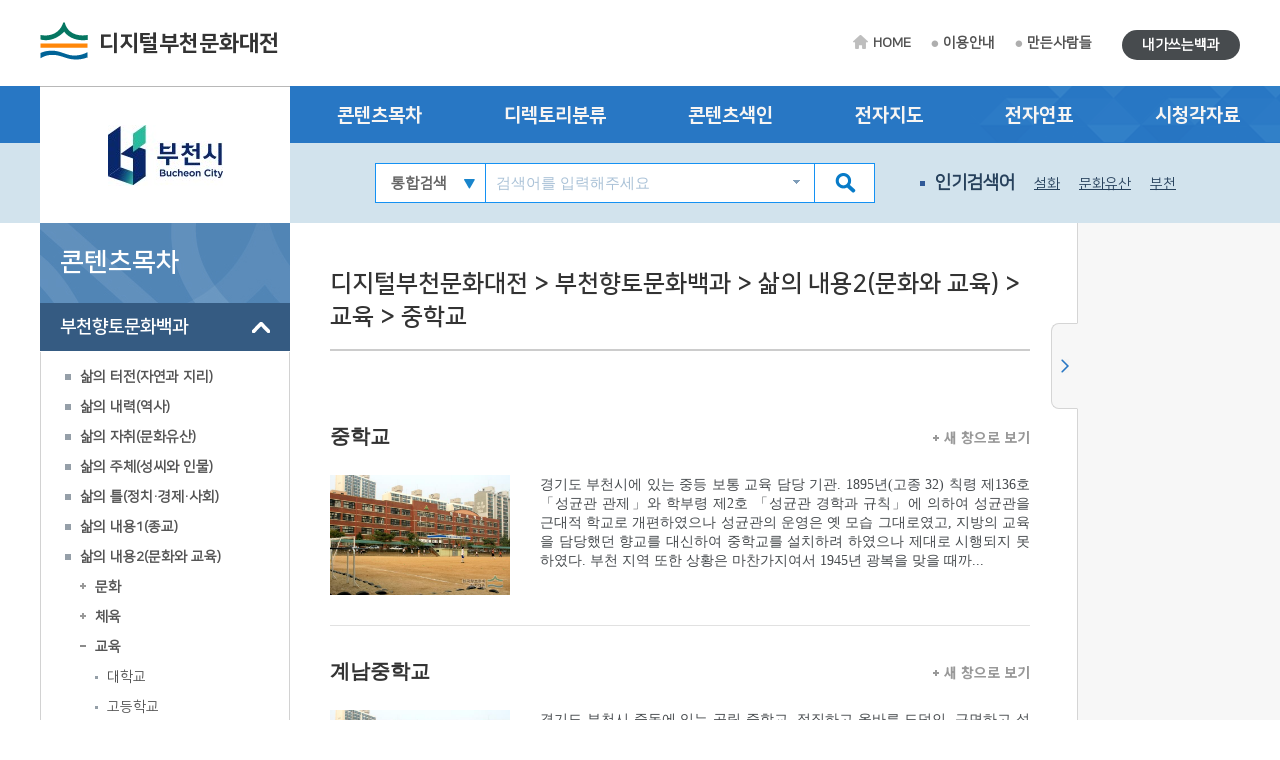

--- FILE ---
content_type: text/html; charset=utf-8
request_url: http://bucheon.grandculture.net/bucheon/toc?search=G3/3
body_size: 20496
content:






 





  

<!DOCTYPE html>

<html lang="ko">
<head>
    <meta charset="utf-8">
    <meta name="description" content="">
    <meta http-equiv="x-ua-compatible" content="ie=edge">
    <meta name="viewport" content="width=device-width, initial-scale=1">
    
    



<title>디지털부천문화대전</title>

    <link href="/favicon.ico" rel="shortcut icon" type="image/x-icon" />
    <link href="/favicon.ico" rel="icon" type="image/x-icon" />
    <link href="/touch-icon-iphone.png" rel="apple-touch-icon" />
    <link href="/touch-icon-iphone-precomposed.png" rel="apple-touch-icon-precomposed" />
    <link href="/Content/Css/base.css" rel="stylesheet"/>
<link href="/Content/Css/service-common.css" rel="stylesheet"/>
<link href="/Content/Css/fonts/font-awesome.css" rel="stylesheet"/>
<link href="/Content/Css/service.css" rel="stylesheet"/>
<link href="/Content/Script/plugin/lightslider/css/lightslider.css" rel="stylesheet"/>
<link href="/Content/Script/plugin/jstree/css/jstree.css" rel="stylesheet"/>
<link href="/Content/Script/plugin/popModal/css/popModal.css" rel="stylesheet"/>
<link href="/Content/Css/main-common.css" rel="stylesheet"/>

    <script src="/Scripts/jquery-3.2.1.js"></script>
<script src="/Scripts/jquery-ui-1.12.1.js"></script>
<script src="/Content/Script/plugin/uitotop/jquery.uitotop.js"></script>
<script src="/Content/Script/util.js"></script>
<script src="/Content/Script/common.js"></script>
<script src="/Content/Script/main-common.js"></script>
<script src="/Content/Script/plugin/ark/ark.js"></script>
<script src="/Content/Script/plugin/lightslider/lightslider-1.1.6.js"></script>
<script src="/Content/Script/plugin/jstree/jstree-3.3.5.js"></script>
<script src="/Content/Script/plugin/clipboard-1.7.1.js"></script>
<script src="/Content/Script/plugin/popModal/popModal-1.26.js"></script>
<script src="/Content/Script/plugin/uitotop/easing.js"></script>
<script src="/Content/Script/ui-service.js"></script>

    <script src="/Content/Script/plugin/basil/basil-0.4.10.js"></script>
<script src="/Content/Script/plugin/basil/basil.list-0.4.10.js"></script>
<script src="/Content/Script/session/ui-service-basil.js"></script>


    <!-- Global site tag (gtag.js) - Google Analytics -->
<script async src="https://www.googletagmanager.com/gtag/js?id=G-5WQJ17H8E7"></script>
<script>
        window.dataLayer = window.dataLayer || [];
        function gtag() { dataLayer.push(arguments); }
        gtag('js', new Date());

    gtag('config', 'G-5WQJ17H8E7');
</script>


    <script type="text/javascript">
        function timeline2(item) {
            if (!item) item = '부천:부천시청 설립';
            popupChron('bucheon', item, '');
        }

        function map(item) {
	    //alert('네이버 전자지도 Open API 서비스 종료로 인하여 교체 작업시까지 전자지도 서비스를 사용할 수 없습니다.\n\n서비스 이용에 불편을 드려 죄송합니다.');
            //return;
            if (!item) item = '부천:부천시청';
            popupGis('bucheon', item, '');
        }
    </script>
</head>
<body>
    <form id="contentsForm" name="contentsForm" action="" method="post">
        <input type="hidden" name="requestBy" value="" />
    </form>

    <!-- Skip -->
    <div class="skip">
        <a href="#container">본문 바로가기</a>
    </div>
    <!-- //Skip -->
    <div id="wrap">
        <!-- header -->
        <header id="header">
            <div id="top">
                <div class="wrap clearfix">
                    <!-- 상단 로고 -->
                    <h1 id="logo"><a href="/bucheon">디지털부천문화대전</a></h1>
                    <div class="util-wrap clearfix">
                        <ul id="sub-util" class="clearfix">
                            <li><a href="/bucheon" class="home-tit">HOME</a></li>
                            <li><a href="/bucheon/guide">이용안내</a></li>
                            <li><a href="/bucheon/maker">만든사람들</a></li>
                            
                        </ul>
                        <ul id="radius-util" class="special-link">

                            <li><a href="/bucheon/board/usercontents" class="radius-tit type2">내가쓰는백과</a></li>
                        </ul>
                    </div>
                </div>
            </div>
            <nav id="nav">
                <div class="nav-logo">
                    <div class="left-menu-tit" style="background: url(/Local/bucheon/Images/logo.jpg) no-repeat 50% 50% #fff;"></div>
                </div>
                <div class="nav-link">
                    <div class="wrap clearfix">
                        <ul class="link-list clearfix">
                            <li><a href="/bucheon/toc?search=TT002">콘텐츠목차</a></li>
                            <li><a href="/bucheon/dir">디렉토리분류</a></li>
                            <li><a href="/bucheon/index">콘텐츠색인</a></li>
                            <li><a href="#map" onclick="map(); return false;">전자지도</a></li>
                            <li><a href="#timeline" onclick="timeline2(); return false;">전자연표</a></li>
                            <li><a href="/bucheon/multimedia">시청각자료</a></li>
                        </ul>
                    </div>
                </div>
                <div class="nav-copy">
                    <div class="wrap clearfix">
                        <h1 id="logo"><a href="/bucheon">디지털부천문화대전</a></h1>
                        <!-- 검색창 -->
                        <div class="search-area clearfix">
                            <form id="searchForm" name="searchForm" action="/bucheon/search" method="post">
                                <input type="hidden" name="localCode" id="localCode" value="GC016" />
                                <input type="hidden" name="local" id="localName" value="bucheon" />
                                <input type="hidden" name="keyword" value="" />
                                <select name="collection">
                                    <option value="">통합검색</option>
                                    <option value="text">본문</option>
                                    <option value="multimedia">시청각</option>
                                </select>
                                <input type="text" name="input_keyword" id="input_keyword" class="zh" placeholder="검색어를 입력해주세요">
                                <button type="submit" class="btn-sch"></button>
                            </form>
                            <div id="ark" class="zh"></div>
                        </div>
                        <!-- //검색창 -->
                        <!-- 인기검색어 -->
                        <ul class="keyword-area clearfix">
                            <li class="keyword-thumb">인기검색어</li>
                            


                    <li><a href="#search" onclick="mainSearchKeyword('설화'); return false;">설화</a></li>
                    <li><a href="#search" onclick="mainSearchKeyword('문화유산'); return false;">문화유산</a></li>
                    <li><a href="#search" onclick="mainSearchKeyword('부천'); return false;">부천</a></li>
                    <li><a href="#search" onclick="mainSearchKeyword('중동'); return false;">중동</a></li>
                    <li><a href="#search" onclick="mainSearchKeyword('지명'); return false;">지명</a></li>


                        </ul>
                        <!-- //인기검색어 -->
                        <!-- 검색버튼 -->
                        <div class="res-search clearfix"></div>

                        <!-- 전체메뉴 버튼 -->
                        <div class="res-menu clearfix"></div>
                    </div>
                </div>
            </nav>
        </header>
        <!-- //header -->

        <div id="container">
            <div class="wrap clearfix">

                <!-- leftmenu -->
                <div id="left-menu">
                    
                    <div id="left-title">
                        <h1>콘텐츠목차</h1>
                    </div>
                    <div id="left-tree" class="no-facet" style="visibility: hidden;">

<ul>
<li class="depth-1" id="TT002">
    <a href="/bucheon/toc?search=TT002">부천향토문화백과</a>
<ul>
<li class="depth-2" id="A">
    <a href="/bucheon/toc?search=A">삶의 터전(자연과 지리)</a>
<ul>
<li class="depth-3" id="A1">
    <a href="/bucheon/toc?search=A1">자연지리</a>
<ul>
<li class="depth-4" id="A1/2">
    <a href="/bucheon/toc?search=A1/2">지질·지형</a>
</li>
</ul>
</li>
<li class="depth-3" id="A2">
    <a href="/bucheon/toc?search=A2">인문지리</a>
<ul>
<li class="depth-4" id="A2/1">
    <a href="/bucheon/toc?search=A2/1">행정구역</a>
</li>
<li class="depth-4" id="A2/2">
    <a href="/bucheon/toc?search=A2/2">지명·마을</a>
</li>
<li class="depth-4" id="A2/3">
    <a href="/bucheon/toc?search=A2/3">교통</a>
</li>
<li class="depth-4" id="A2/4">
    <a href="/bucheon/toc?search=A2/4">관광</a>
</li>
</ul>
</li>
<li class="depth-3" id="A3">
    <a href="/bucheon/toc?search=A3">동식물</a>
<ul>
<li class="depth-4" id="A3/1">
    <a href="/bucheon/toc?search=A3/1">동물상</a>
</li>
<li class="depth-4" id="A3/2">
    <a href="/bucheon/toc?search=A3/2">식물상</a>
</li>
</ul>
</li>
</ul>
</li>
<li class="depth-2" id="B">
    <a href="/bucheon/toc?search=B">삶의 내력(역사)</a>
<ul>
<li class="depth-3" id="B1">
    <a href="/bucheon/toc?search=B1">전통시대</a>
<ul>
<li class="depth-4" id="B1/1">
    <a href="/bucheon/toc?search=B1/1">고대</a>
</li>
<li class="depth-4" id="B1/2">
    <a href="/bucheon/toc?search=B1/2">고려시대</a>
</li>
<li class="depth-4" id="B1/3">
    <a href="/bucheon/toc?search=B1/3">조선시대</a>
</li>
</ul>
</li>
<li class="depth-3" id="B2">
    <a href="/bucheon/toc?search=B2">근현대</a>
<ul>
<li class="depth-4" id="B2/1">
    <a href="/bucheon/toc?search=B2/1">근대</a>
</li>
<li class="depth-4" id="B2/2">
    <a href="/bucheon/toc?search=B2/2">현대</a>
</li>
</ul>
</li>
</ul>
</li>
<li class="depth-2" id="C">
    <a href="/bucheon/toc?search=C">삶의 자취(문화유산)</a>
<ul>
<li class="depth-3" id="C1">
    <a href="/bucheon/toc?search=C1">유형유산</a>
<ul>
<li class="depth-4" id="C1/1">
    <a href="/bucheon/toc?search=C1/1">유물</a>
</li>
<li class="depth-4" id="C1/2">
    <a href="/bucheon/toc?search=C1/2">유적</a>
</li>
</ul>
</li>
<li class="depth-3" id="C3">
    <a href="/bucheon/toc?search=C3">기록유산</a>
<ul>
<li class="depth-4" id="C3/1">
    <a href="/bucheon/toc?search=C3/1">고문서</a>
</li>
<li class="depth-4" id="C3/2">
    <a href="/bucheon/toc?search=C3/2">고서</a>
</li>
<li class="depth-4" id="C3/3">
    <a href="/bucheon/toc?search=C3/3">향토지</a>
</li>
</ul>
</li>
<li class="depth-3" id="6e489ac7-6c9d-48f8-8620-9bc3406f0383">
    <a href="/bucheon/toc?search=6e489ac7-6c9d-48f8-8620-9bc3406f0383">무형유산</a>
</li>
</ul>
</li>
<li class="depth-2" id="D">
    <a href="/bucheon/toc?search=D">삶의 주체(성씨와 인물)</a>
<ul>
<li class="depth-3" id="D1">
    <a href="/bucheon/toc?search=D1">성씨·세거지</a>
<ul>
<li class="depth-4" id="D1/1">
    <a href="/bucheon/toc?search=D1/1">성씨</a>
</li>
</ul>
</li>
<li class="depth-3" id="D2">
    <a href="/bucheon/toc?search=D2">전통시대인물</a>
<ul>
<li class="depth-4" id="D2/1">
    <a href="/bucheon/toc?search=D2/1">왕족</a>
</li>
<li class="depth-4" id="D2/2">
    <a href="/bucheon/toc?search=D2/2">문무관인</a>
</li>
<li class="depth-4" id="D2/3">
    <a href="/bucheon/toc?search=D2/3">선비·문인</a>
</li>
<li class="depth-4" id="D2/4">
    <a href="/bucheon/toc?search=D2/4">효자·열녀</a>
</li>
<li class="depth-4" id="D2/5">
    <a href="/bucheon/toc?search=D2/5">의병</a>
</li>
<li class="depth-4" id="D2/6">
    <a href="/bucheon/toc?search=D2/6">입향조</a>
</li>
<li class="depth-4" id="34945fe0-341b-48de-ae04-654daf1b8fca">
    <a href="/bucheon/toc?search=34945fe0-341b-48de-ae04-654daf1b8fca">기인·사건 주모자</a>
</li>
</ul>
</li>
<li class="depth-3" id="D3">
    <a href="/bucheon/toc?search=D3">근현대인물</a>
<ul>
<li class="depth-4" id="D3/2">
    <a href="/bucheon/toc?search=D3/2">독립운동가·의병</a>
</li>
<li class="depth-4" id="D3/3">
    <a href="/bucheon/toc?search=D3/3">학자·문학가</a>
</li>
<li class="depth-4" id="D3/4">
    <a href="/bucheon/toc?search=D3/4">종교인·언론인·예술인</a>
</li>
<li class="depth-4" id="3acdae48-3616-4f0e-85f8-c458c3f43f9e">
    <a href="/bucheon/toc?search=3acdae48-3616-4f0e-85f8-c458c3f43f9e">정치가·기업인·사회운동가</a>
</li>
<li class="depth-4" id="dfbeb18f-5c6a-4cac-95f0-b790ef4e7e64">
    <a href="/bucheon/toc?search=dfbeb18f-5c6a-4cac-95f0-b790ef4e7e64">사회주의 운동가</a>
</li>
</ul>
</li>
</ul>
</li>
<li class="depth-2" id="E">
    <a href="/bucheon/toc?search=E">삶의 틀(정치·경제·사회)</a>
<ul>
<li class="depth-3" id="E1">
    <a href="/bucheon/toc?search=E1">정치·행정</a>
<ul>
<li class="depth-4" id="E1/2">
    <a href="/bucheon/toc?search=E1/2">공공기관</a>
</li>
<li class="depth-4" id="E1/3">
    <a href="/bucheon/toc?search=E1/3">지역관리시설</a>
</li>
<li class="depth-4" id="400c58cf-61ea-48b1-950c-cd906081a95d">
    <a href="/bucheon/toc?search=400c58cf-61ea-48b1-950c-cd906081a95d">지역개발사업</a>
</li>
</ul>
</li>
<li class="depth-3" id="E2">
    <a href="/bucheon/toc?search=E2">경제·산업</a>
<ul>
<li class="depth-4" id="E2/2">
    <a href="/bucheon/toc?search=E2/2">경제단체·기업</a>
</li>
<li class="depth-4" id="E2/3">
    <a href="/bucheon/toc?search=E2/3">시장∙산업시설</a>
</li>
<li class="depth-4" id="613b4fdc-f887-4d2e-8aed-9c45517d7a35">
    <a href="/bucheon/toc?search=613b4fdc-f887-4d2e-8aed-9c45517d7a35">특산물</a>
</li>
</ul>
</li>
<li class="depth-3" id="E3">
    <a href="/bucheon/toc?search=E3">사회·복지</a>
<ul>
<li class="depth-4" id="E3/1">
    <a href="/bucheon/toc?search=E3/1">사회단체</a>
</li>
<li class="depth-4" id="E3/2">
    <a href="/bucheon/toc?search=E3/2">사회시설</a>
</li>
<li class="depth-4" id="E3/3">
    <a href="/bucheon/toc?search=E3/3">보건의료</a>
</li>
<li class="depth-4" id="E3/4">
    <a href="/bucheon/toc?search=E3/4">사회운동</a>
</li>
</ul>
</li>
<li class="depth-3" id="E4">
    <a href="/bucheon/toc?search=E4">과학기술</a>
</li>
</ul>
</li>
<li class="depth-2" id="F">
    <a href="/bucheon/toc?search=F">삶의 내용1(종교)</a>
<ul>
<li class="depth-3" id="F1">
    <a href="/bucheon/toc?search=F1">불교</a>
</li>
<li class="depth-3" id="F2">
    <a href="/bucheon/toc?search=F2">유교</a>
</li>
<li class="depth-3" id="F3">
    <a href="/bucheon/toc?search=F3">기독교</a>
<ul>
<li class="depth-4" id="F3/1">
    <a href="/bucheon/toc?search=F3/1">천주교</a>
</li>
<li class="depth-4" id="F3/2">
    <a href="/bucheon/toc?search=F3/2">개신교</a>
</li>
</ul>
</li>
<li class="depth-3" id="F4">
    <a href="/bucheon/toc?search=F4">신종교</a>
</li>
</ul>
</li>
<li class="depth-2" id="G">
    <a href="/bucheon/toc?search=G">삶의 내용2(문화와 교육)</a>
<ul>
<li class="depth-3" id="G1">
    <a href="/bucheon/toc?search=G1">문화</a>
<ul>
<li class="depth-4" id="G1/1">
    <a href="/bucheon/toc?search=G1/1">문화예술단체</a>
</li>
<li class="depth-4" id="G1/2">
    <a href="/bucheon/toc?search=G1/2">문화시설·기념물</a>
</li>
<li class="depth-4" id="G1/4">
    <a href="/bucheon/toc?search=G1/4">지역축제·행사</a>
</li>
<li class="depth-4" id="e175e3c6-bd9a-4699-a8eb-6b974e93394b">
    <a href="/bucheon/toc?search=e175e3c6-bd9a-4699-a8eb-6b974e93394b">작품·공연</a>
</li>
</ul>
</li>
<li class="depth-3" id="G2">
    <a href="/bucheon/toc?search=G2">체육</a>
<ul>
<li class="depth-4" id="G2/1">
    <a href="/bucheon/toc?search=G2/1">체육단체</a>
</li>
<li class="depth-4" id="G2/2">
    <a href="/bucheon/toc?search=G2/2">체육시설</a>
</li>
<li class="depth-4" id="026a8dbf-514e-41ec-a36c-5bc72976ba54">
    <a href="/bucheon/toc?search=026a8dbf-514e-41ec-a36c-5bc72976ba54">체육행사</a>
</li>
</ul>
</li>
<li class="depth-3" id="G3">
    <a href="/bucheon/toc?search=G3">교육</a>
<ul>
<li class="depth-4" id="G3/1">
    <a href="/bucheon/toc?search=G3/1">대학교</a>
</li>
<li class="depth-4" id="G3/2">
    <a href="/bucheon/toc?search=G3/2">고등학교</a>
</li>
<li class="depth-4" id="G3/3">
    <a href="/bucheon/toc?search=G3/3">중학교</a>
</li>
<li class="depth-4" id="G3/4">
    <a href="/bucheon/toc?search=G3/4">초등학교</a>
</li>
<li class="depth-4" id="G3/5">
    <a href="/bucheon/toc?search=G3/5">유아·특수·평생교육</a>
</li>
<li class="depth-4" id="G3/6">
    <a href="/bucheon/toc?search=G3/6">도서관·박물관</a>
</li>
<li class="depth-4" id="G3/7">
    <a href="/bucheon/toc?search=G3/7">지원기관·연구소</a>
</li>
</ul>
</li>
<li class="depth-3" id="G4">
    <a href="/bucheon/toc?search=G4">언론·출판</a>
<ul>
<li class="depth-4" id="G4/1">
    <a href="/bucheon/toc?search=G4/1">신문·출판물</a>
</li>
</ul>
</li>
</ul>
</li>
<li class="depth-2" id="H">
    <a href="/bucheon/toc?search=H">삶의 방식(생활과 민속)</a>
<ul>
<li class="depth-3" id="H1">
    <a href="/bucheon/toc?search=H1">생활</a>
<ul>
<li class="depth-4" id="H1/1">
    <a href="/bucheon/toc?search=H1/1">의생활</a>
</li>
<li class="depth-4" id="H1/2">
    <a href="/bucheon/toc?search=H1/2">식생활</a>
</li>
<li class="depth-4" id="H1/3">
    <a href="/bucheon/toc?search=H1/3">주생활</a>
</li>
</ul>
</li>
<li class="depth-3" id="H2">
    <a href="/bucheon/toc?search=H2">민속</a>
<ul>
<li class="depth-4" id="H2/1">
    <a href="/bucheon/toc?search=H2/1">세시풍속·평생의례</a>
</li>
<li class="depth-4" id="H2/2">
    <a href="/bucheon/toc?search=H2/2">민간신앙</a>
</li>
<li class="depth-4" id="H2/3">
    <a href="/bucheon/toc?search=H2/3">민속놀이</a>
</li>
</ul>
</li>
</ul>
</li>
<li class="depth-2" id="I">
    <a href="/bucheon/toc?search=I">삶의 이야기(언어와 문학)</a>
<ul>
<li class="depth-3" id="I1">
    <a href="/bucheon/toc?search=I1">구비전승</a>
<ul>
<li class="depth-4" id="I1/1">
    <a href="/bucheon/toc?search=I1/1">설화</a>
</li>
<li class="depth-4" id="I1/2">
    <a href="/bucheon/toc?search=I1/2">민요·무가</a>
</li>
</ul>
</li>
<li class="depth-3" id="I2">
    <a href="/bucheon/toc?search=I2">언어</a>
</li>
<li class="depth-3" id="I3">
    <a href="/bucheon/toc?search=I3">문학</a>
<ul>
<li class="depth-4" id="I3/1">
    <a href="/bucheon/toc?search=I3/1">문학단체</a>
</li>
<li class="depth-4" id="I3/2">
    <a href="/bucheon/toc?search=I3/2">문학작품</a>
</li>
<li class="depth-4" id="I3/3">
    <a href="/bucheon/toc?search=I3/3">동인지</a>
</li>
</ul>
</li>
</ul>
</li>
</ul>
</li>
<li class="depth-1" id="TT003">
    <a href="/bucheon/toc?search=TT003">부천의 특별한 이야기</a>
</li>
<li class="depth-1" id="TT004">
    <a href="/bucheon/toc?search=TT004">부천의 마을 이야기</a>
<ul>
<li class="depth-2" id="GC016A">
    <a href="/bucheon/toc?search=GC016A">심곡동(깊은구지)</a>
<ul>
<li class="depth-3" id="GC016A01">
    <a href="/bucheon/toc?search=GC016A01">상전벽해 골짜기 마을</a>
<ul>
<li class="depth-4" id="GC016A0101">
    <a href="/bucheon/toc?search=GC016A0101">깊은구지의 원천</a>
</li>
<li class="depth-4" id="GC016A0102">
    <a href="/bucheon/toc?search=GC016A0102">깊은구지의 변혁</a>
</li>
</ul>
</li>
<li class="depth-3" id="GC016A02">
    <a href="/bucheon/toc?search=GC016A02">고단한 삶의 어울림</a>
<ul>
<li class="depth-4" id="GC016A0201">
    <a href="/bucheon/toc?search=GC016A0201">부천 시민들의 다락방 깡시장</a>
</li>
<li class="depth-4" id="GC016A0202">
    <a href="/bucheon/toc?search=GC016A0202">부천 참살이 희망장터 자유시장</a>
</li>
<li class="depth-4" id="GC016A0203">
    <a href="/bucheon/toc?search=GC016A0203">부천에 깃든 살아있는 박애정신</a>
</li>
<li class="depth-4" id="GC016A0204">
    <a href="/bucheon/toc?search=GC016A0204">참된 행복경영 유한양행</a>
</li>
</ul>
</li>
<li class="depth-3" id="GC016A03">
    <a href="/bucheon/toc?search=GC016A03">부천 신시장의 개척자들</a>
<ul>
<li class="depth-4" id="GC016A0301">
    <a href="/bucheon/toc?search=GC016A0301">깊은구지 서민들의 애환</a>
</li>
<li class="depth-4" id="GC016A0302">
    <a href="/bucheon/toc?search=GC016A0302">부천 실크로드의 주역, 자유시장 상인들</a>
</li>
</ul>
</li>
</ul>
</li>
<li class="depth-2" id="GC016B">
    <a href="/bucheon/toc?search=GC016B">작동</a>
<ul>
<li class="depth-3" id="GC016B01">
    <a href="/bucheon/toc?search=GC016B01">웰컴 투 '작동'</a>
<ul>
<li class="depth-4" id="GC016B0101">
    <a href="/bucheon/toc?search=GC016B0101">은둔의 땅, 까치울</a>
</li>
<li class="depth-4" id="GC016B0102">
    <a href="/bucheon/toc?search=GC016B0102">왕실도 탐하는 생기복덕(生氣福德)한 터전</a>
</li>
</ul>
</li>
<li class="depth-3" id="GC016B02">
    <a href="/bucheon/toc?search=GC016B02">작동, 그 아름다운 공화국</a>
<ul>
<li class="depth-4" id="GC016B0201">
    <a href="/bucheon/toc?search=GC016B0201">정감 넘치는 촌락</a>
</li>
<li class="depth-4" id="GC016B0202">
    <a href="/bucheon/toc?search=GC016B0202">목가적인 산골마을</a>
</li>
<li class="depth-4" id="GC016B0203">
    <a href="/bucheon/toc?search=GC016B0203">농민의 시름을 달래는 황금들</a>
</li>
</ul>
</li>
<li class="depth-3" id="GC016B03">
    <a href="/bucheon/toc?search=GC016B03">작동 토박이의 달콤한 땀방울</a>
<ul>
<li class="depth-4" id="GC016B0301">
    <a href="/bucheon/toc?search=GC016B0301">걷고 또 나아가는 성실한 이웃들</a>
</li>
<li class="depth-4" id="GC016B0302">
    <a href="/bucheon/toc?search=GC016B0302">작동에 어린 추억과 상흔</a>
</li>
</ul>
</li>
</ul>
</li>
<li class="depth-2" id="GC016C">
    <a href="/bucheon/toc?search=GC016C">춘의동(겉저리)</a>
<ul>
<li class="depth-3" id="GC016C01">
    <a href="/bucheon/toc?search=GC016C01">길손을 부르는 양지마을</a>
<ul>
<li class="depth-4" id="GC016C0101">
    <a href="/bucheon/toc?search=GC016C0101">춘의산 봉우리 마을</a>
</li>
<li class="depth-4" id="GC016C0102">
    <a href="/bucheon/toc?search=GC016C0102">수도권을 잇는 교통 네트워크 마을</a>
</li>
</ul>
</li>
<li class="depth-3" id="GC016C02">
    <a href="/bucheon/toc?search=GC016C02">고도성장을 이룬 자연마을</a>
<ul>
<li class="depth-4" id="GC016C0201">
    <a href="/bucheon/toc?search=GC016C0201">겉저리를 차지한 공장지대</a>
</li>
<li class="depth-4" id="GC016C0202">
    <a href="/bucheon/toc?search=GC016C0202">Big 문화마을로 변신한 춘의동</a>
</li>
</ul>
</li>
<li class="depth-3" id="GC016C03">
    <a href="/bucheon/toc?search=GC016C03">새마을 운동이 끌어안은 마을</a>
<ul>
<li class="depth-4" id="GC016C0301">
    <a href="/bucheon/toc?search=GC016C0301">부천 격변기의 모범마을</a>
</li>
<li class="depth-4" id="GC016C0302">
    <a href="/bucheon/toc?search=GC016C0302">춘의동 사람들의 소박한 유산</a>
</li>
</ul>
</li>
</ul>
</li>
<li class="depth-2" id="GC016D">
    <a href="/bucheon/toc?search=GC016D">송내동(솔안말)</a>
<ul>
<li class="depth-3" id="GC016D01">
    <a href="/bucheon/toc?search=GC016D01">복사꽃 피는 학당</a>
<ul>
<li class="depth-4" id="GC016D0101">
    <a href="/bucheon/toc?search=GC016D0101">신선이 노니는 무릉도원</a>
</li>
<li class="depth-4" id="GC016D0102">
    <a href="/bucheon/toc?search=GC016D0102">부천 명문의 산실</a>
</li>
</ul>
</li>
<li class="depth-3" id="GC016D02">
    <a href="/bucheon/toc?search=GC016D02">부천의 대표 브랜드 성주복숭아</a>
<ul>
<li class="depth-4" id="GC016D0201">
    <a href="/bucheon/toc?search=GC016D0201">달콤 쌉쌀한 복숭아의 추억들</a>
</li>
<li class="depth-4" id="GC016D0202">
    <a href="/bucheon/toc?search=GC016D0202">내고장 특산물 살리고 띄워라</a>
</li>
</ul>
</li>
<li class="depth-3" id="GC016D03">
    <a href="/bucheon/toc?search=GC016D03">솔안말 마을공동체</a>
<ul>
<li class="depth-4" id="GC016D0301">
    <a href="/bucheon/toc?search=GC016D0301">공동운명을 가진 이웃사촌</a>
</li>
<li class="depth-4" id="GC016D0302">
    <a href="/bucheon/toc?search=GC016D0302">마을의 공감 놀이터</a>
</li>
<li class="depth-4" id="GC016D0303">
    <a href="/bucheon/toc?search=GC016D0303">근대사로 읽는 솔안말</a>
</li>
</ul>
</li>
</ul>
</li>
</ul>
</li>
</ul>
                    </div>

                </div>
                <!-- //leftmenu -->
                <!-- contents -->
                <div class="contents clearfix">
                    <div class="contents_area">
                        
            <div class="contents_title">
                <h2>디지털부천문화대전 &gt; 부천향토문화백과 &gt; 삶의 내용2(문화와 교육) &gt; 교육 &gt; 중학교</h2>
            </div>
                <div class="contents_cn">


                    <ul class="contents_list">

                            <li>
                                <h3>
                                    
                                    <span class="zh"><a class="contents-link" href="/bucheon/toc/GC01600602?search=G3/3" referrer="콘텐츠목차">중학교</a></span>
                                    
                                    <span class="more"><a class="contents-link" href="/bucheon/toc/GC01600602" referrer="콘텐츠목차" target="_blank"><img class="more_plus" src="/Content/Image/sub/more.gif" alt="새 창으로 보기" />새 창으로 보기</a></span>
                                </h3>

                                <div class="pic_img">
                                    <a class="contents-link" href="/bucheon/toc/GC01600602?search=G3/3" referrer="콘텐츠목차">
                                        <div class="pic_img_wrap">
                                            <img class="img_area" src="/Image?localName=bucheon&id=GC016P0667" alt="대표시청각 이미지" />
                                        </div>
                                    </a>
                                </div>
                                <p class="zh"><a class="contents-link" href="/bucheon/toc/GC01600602?search=G3/3" referrer="콘텐츠목차">경기도 부천시에 있는 중등 보통 교육 담당 기관. 1895년(고종 32) 칙령 제136호 「성균관 관제」와 학부령 제2호 「성균관 경학과 규칙」에 의하여 성균관을 근대적 학교로 개편하였으나 성균관의 운영은 옛 모습 그대로였고, 지방의 교육을 담당했던 향교를 대신하여 중학교를 설치하려 하였으나 제대로 시행되지 못하였다. 부천 지역 또한 상황은 마찬가지여서 1945년 광복을 맞을 때까...</a></p>
                            </li>
                            <li>
                                <h3>
                                    
                                    <span class="zh"><a class="contents-link" href="/bucheon/toc/GC01600632?search=G3/3" referrer="콘텐츠목차">계남중학교</a></span>
                                    
                                    <span class="more"><a class="contents-link" href="/bucheon/toc/GC01600632" referrer="콘텐츠목차" target="_blank"><img class="more_plus" src="/Content/Image/sub/more.gif" alt="새 창으로 보기" />새 창으로 보기</a></span>
                                </h3>

                                <div class="pic_img">
                                    <a class="contents-link" href="/bucheon/toc/GC01600632?search=G3/3" referrer="콘텐츠목차">
                                        <div class="pic_img_wrap">
                                            <img class="img_area" src="/Image?localName=bucheon&id=GC016P0667" alt="대표시청각 이미지" />
                                        </div>
                                    </a>
                                </div>
                                <p class="zh"><a class="contents-link" href="/bucheon/toc/GC01600632?search=G3/3" referrer="콘텐츠목차">경기도 부천시 중동에 있는 공립 중학교. 정직하고 올바른 도덕인, 근면하고 성실한 성실인, 슬기롭게 학업에 정진하고 자기의 책임을 다할 줄 아는 실력인, 부모님께 효도하고 웃어른을 잘 공경할 줄 아는 교양인, 사회와 이웃에 봉사할 줄 알고 남을 배려할 줄 아는 봉사인 육성을 교육목표로 하고 있다. 1992년 9월 1일 계남중학교로 설립 인가를 받아 1993년 3월 1일 개교하였다....</a></p>
                            </li>
                            <li>
                                <h3>
                                    
                                    <span class="zh"><a class="contents-link" href="/bucheon/toc/GC01630013?search=G3/3" referrer="콘텐츠목차">까치울 중학교</a></span>
                                    
                                    <span class="more"><a class="contents-link" href="/bucheon/toc/GC01630013" referrer="콘텐츠목차" target="_blank"><img class="more_plus" src="/Content/Image/sub/more.gif" alt="새 창으로 보기" />새 창으로 보기</a></span>
                                </h3>

                                <div class="pic_img">
                                    <a class="contents-link" href="/bucheon/toc/GC01630013?search=G3/3" referrer="콘텐츠목차">
                                        <div class="pic_img_wrap">
                                            <img class="img_area" src="/Image?localName=bucheon&id=GC016P5042" alt="대표시청각 이미지" />
                                        </div>
                                    </a>
                                </div>
                                <p class="zh"><a class="contents-link" href="/bucheon/toc/GC01630013?search=G3/3" referrer="콘텐츠목차">경기도 부천시 소사로에 있는 공립 중학교. 우리 고장과 나라를 사랑하는 애국인, 남을 배려하고 더불어 살아가는 민주인, 참신한 지식을 창출할 수 있는 창조인, 건강한 몸, 건전한 정신을 지닌 건강인을 기르는 것을 교육 목표로 한다. 2005년 12월 5일에 설립 인가를 받아, 2008년 3월 1일에 11학급으로 개교하였다. 2009년 2월 12일 제1회 졸업식을 통해 18명[남 6...</a></p>
                            </li>
                            <li>
                                <h3>
                                    
                                    <span class="zh"><a class="contents-link" href="/bucheon/toc/GC01600591?search=G3/3" referrer="콘텐츠목차">내동중학교</a></span>
                                    
                                    <span class="more"><a class="contents-link" href="/bucheon/toc/GC01600591" referrer="콘텐츠목차" target="_blank"><img class="more_plus" src="/Content/Image/sub/more.gif" alt="새 창으로 보기" />새 창으로 보기</a></span>
                                </h3>

                                <div class="pic_img">
                                    <a class="contents-link" href="/bucheon/toc/GC01600591?search=G3/3" referrer="콘텐츠목차">
                                        <div class="pic_img_wrap">
                                            <img class="img_area" src="/Image?localName=bucheon&id=GC016P1107" alt="대표시청각 이미지" />
                                        </div>
                                    </a>
                                </div>
                                <p class="zh"><a class="contents-link" href="/bucheon/toc/GC01600591?search=G3/3" referrer="콘텐츠목차">경기도 부천시 내동에 있는 공립 중학교. 더불어 살아가는 공동체 의식과 바른 심성을 가진 사람, 스스로 탐구하여 지식정보화 시대에 능동적으로 대처하는 창의적인 사람, 자신의 진로를 스스로 개척하여 꿈과 희망을 실현하는 사람, 심신의 조화로운 발달로 건전하게 생활하는 사람을 교육 목표로 하고 있다. 교훈은 ‘자주(自主)’이다. 1985년 12월 내동중학교 설립 인가를 받아 1986년...</a></p>
                            </li>
                            <li>
                                <h3>
                                    
                                    <span class="zh"><a class="contents-link" href="/bucheon/toc/GC01600633?search=G3/3" referrer="콘텐츠목차">경기덕산중학교</a></span>
                                    
                                    <span class="more"><a class="contents-link" href="/bucheon/toc/GC01600633" referrer="콘텐츠목차" target="_blank"><img class="more_plus" src="/Content/Image/sub/more.gif" alt="새 창으로 보기" />새 창으로 보기</a></span>
                                </h3>

                                <div class="pic_img">
                                    <a class="contents-link" href="/bucheon/toc/GC01600633?search=G3/3" referrer="콘텐츠목차">
                                        <div class="pic_img_wrap">
                                            <img class="img_area" src="/Image?localName=bucheon&id=GC016P1121" alt="대표시청각 이미지" />
                                        </div>
                                    </a>
                                </div>
                                <p class="zh"><a class="contents-link" href="/bucheon/toc/GC01600633?search=G3/3" referrer="콘텐츠목차">경기도 부천시 오정동에 있는 공립 중학교. 정신과 신체를 단련하는 건강한 사람, 주인 정신을 실천하는 자주적인 사람, 개성을 발휘하여 가치를 창조하는 사람, 소질과 진로를 개척하는 슬기로운 사람, 예의와 질서를 존중하는 예절 바른 사람을 육성하는 것을 교육 목표로 하고 있다. 교훈은 ‘참되고 슬기로우며 단정하게’이다. 1989년 10월 1일 덕산중학교로 설립 인가를 받았다. 199...</a></p>
                            </li>
                            <li>
                                <h3>
                                    
                                    <span class="zh"><a class="contents-link" href="/bucheon/toc/GC01600634?search=G3/3" referrer="콘텐츠목차">부명중학교</a></span>
                                    
                                    <span class="more"><a class="contents-link" href="/bucheon/toc/GC01600634" referrer="콘텐츠목차" target="_blank"><img class="more_plus" src="/Content/Image/sub/more.gif" alt="새 창으로 보기" />새 창으로 보기</a></span>
                                </h3>

                                <div class="pic_img">
                                    <a class="contents-link" href="/bucheon/toc/GC01600634?search=G3/3" referrer="콘텐츠목차">
                                        <div class="pic_img_wrap">
                                            <img class="img_area" src="/Image?localName=bucheon&id=GC016P0671" alt="대표시청각 이미지" />
                                        </div>
                                    </a>
                                </div>
                                <p class="zh"><a class="contents-link" href="/bucheon/toc/GC01600634?search=G3/3" referrer="콘텐츠목차">경기도 부천시 중앙공원길에 있는 공립 중학교. 주인 정신으로 민족과 국토를 사랑하는 사람, 법·규칙·질서를 지키는 민주 시민 의식이 강한 사람, 지식을 습득하여 과학적으로 새 것을 창출하는 사람, 언행과 예절이 바르며 신의를 존중하는 사람, 진·선·미를 추구하며 심신을 단련하는 사람을 기르는 것을 교육 목표로 하고 있다. 교훈은 ‘참주인’이다. 1992년 3월 21일 12학급으로...</a></p>
                            </li>
                            <li>
                                <h3>
                                    
                                    <span class="zh"><a class="contents-link" href="/bucheon/toc/GC01600635?search=G3/3" referrer="콘텐츠목차">부인중학교</a></span>
                                    
                                    <span class="more"><a class="contents-link" href="/bucheon/toc/GC01600635" referrer="콘텐츠목차" target="_blank"><img class="more_plus" src="/Content/Image/sub/more.gif" alt="새 창으로 보기" />새 창으로 보기</a></span>
                                </h3>

                                <div class="pic_img">
                                    <a class="contents-link" href="/bucheon/toc/GC01600635?search=G3/3" referrer="콘텐츠목차">
                                        <div class="pic_img_wrap">
                                            <img class="img_area" src="/Image?localName=bucheon&id=GC016P2655" alt="대표시청각 이미지" />
                                        </div>
                                    </a>
                                </div>
                                <p class="zh"><a class="contents-link" href="/bucheon/toc/GC01600635?search=G3/3" referrer="콘텐츠목차">경기도 부천시 상동에 있는 공립 중학교. 나라와 겨레를 사랑하는 애국인, 창의력과 탐구 정신이 풍부한 창조인, 근검하고 더불어 살 줄 아는 협동인, 참되고 능력 있는 실력인, 심신이 건강하고 예절 바른 건강인 육성을 교육목표로 하고 있다. 1992년 3월 21일 설립인가를 받았고, 1993년 3월 1일 초대 김상용 교장이 취임하였다. 1993년 3월 5일 총 10학급에 417명의...</a></p>
                            </li>
                            <li>
                                <h3>
                                    
                                    <span class="zh"><a class="contents-link" href="/bucheon/toc/GC01600636?search=G3/3" referrer="콘텐츠목차">부일중학교</a></span>
                                    
                                    <span class="more"><a class="contents-link" href="/bucheon/toc/GC01600636" referrer="콘텐츠목차" target="_blank"><img class="more_plus" src="/Content/Image/sub/more.gif" alt="새 창으로 보기" />새 창으로 보기</a></span>
                                </h3>

                                <div class="pic_img">
                                    <a class="contents-link" href="/bucheon/toc/GC01600636?search=G3/3" referrer="콘텐츠목차">
                                        <div class="pic_img_wrap">
                                            <img class="img_area" src="/Image?localName=bucheon&id=GC016P1864" alt="대표시청각 이미지" />
                                        </div>
                                    </a>
                                </div>
                                <p class="zh"><a class="contents-link" href="/bucheon/toc/GC01600636?search=G3/3" referrer="콘텐츠목차">경기도 부천시 소사본3동에 있는 공립 중학교. 사람을 존중하고 기본 교양을 갖춘 예절 바른 사람, 창의성을 발휘하여 지식정보화시대를 이끌어 가는 사람, 합리적이고 자주적이며 봉사를 통해 더불어 사는 사람, 자신의 적성을 계발하고 기초 능력을 길러 진로를 개척하는 사람, 건강한 몸과 정신을 간직한 진취적인 사람을 교육 목표로 하고 있다. 교훈은 ‘성실하고 슬기롭게’이다. 1989년...</a></p>
                            </li>
                            <li>
                                <h3>
                                    
                                    <span class="zh"><a class="contents-link" href="/bucheon/toc/GC01600637?search=G3/3" referrer="콘텐츠목차">부천남중학교</a></span>
                                    
                                    <span class="more"><a class="contents-link" href="/bucheon/toc/GC01600637" referrer="콘텐츠목차" target="_blank"><img class="more_plus" src="/Content/Image/sub/more.gif" alt="새 창으로 보기" />새 창으로 보기</a></span>
                                </h3>

                                <div class="pic_img">
                                    <a class="contents-link" href="/bucheon/toc/GC01600637?search=G3/3" referrer="콘텐츠목차">
                                        <div class="pic_img_wrap">
                                            <img class="img_area" src="/Image?localName=bucheon&id=GC016P2656" alt="대표시청각 이미지" />
                                        </div>
                                    </a>
                                </div>
                                <p class="zh"><a class="contents-link" href="/bucheon/toc/GC01600637?search=G3/3" referrer="콘텐츠목차">경기도 부천시 송내동에 있는 공립 중학교. 전인적 성장의 기반 위에 개성을 추구하는 사람, 기초 능력을 토대로 창의적인 능력을 발휘하는 사람, 폭넓은 교양을 바탕으로 진로를 개척하는 사람, 우리 문화에 대한 이해의 토대 위에 새로운 가치를 창조하는 사람, 민주 시민 의식을 기초로 공동체의 발전에 공헌하는 사람을 교육 목표로 하고 있다. 교훈은 ‘성실’이다. 1981년 3월 1일 부...</a></p>
                            </li>
                            <li>
                                <h3>
                                    
                                    <span class="zh"><a class="contents-link" href="/bucheon/toc/GC01600638?search=G3/3" referrer="콘텐츠목차">부천동여자중학교</a></span>
                                    
                                    <span class="more"><a class="contents-link" href="/bucheon/toc/GC01600638" referrer="콘텐츠목차" target="_blank"><img class="more_plus" src="/Content/Image/sub/more.gif" alt="새 창으로 보기" />새 창으로 보기</a></span>
                                </h3>

                                <div class="pic_img">
                                    <a class="contents-link" href="/bucheon/toc/GC01600638?search=G3/3" referrer="콘텐츠목차">
                                        <div class="pic_img_wrap">
                                            <img class="img_area" src="/Image?localName=bucheon&id=GC016P1328" alt="대표시청각 이미지" />
                                        </div>
                                    </a>
                                </div>
                                <p class="zh"><a class="contents-link" href="/bucheon/toc/GC01600638?search=G3/3" referrer="콘텐츠목차">경기도 부천시 괴안동에 있는 공립 중학교. 예의 바르고 나라를 사랑하는 여성, 사물을 합리적으로 사고하고 탐구하는 여성, 근검절약하고 이웃과 협동하는 여성, 심신이 건전하고 명랑한 여성, 소질을 계발하고 실력을 발휘하는 여성 육성을 교육목표로 하고 있다. 교훈은 ‘학행일치(學行一致)’이다. 1984년 1월 16일 30학급의 부천동여자중학교로 설립인가를 받았다. 같은 해 3월 1일...</a></p>
                            </li>
                            <li>
                                <h3>
                                    
                                    <span class="zh"><a class="contents-link" href="/bucheon/toc/GC01600674?search=G3/3" referrer="콘텐츠목차">부천동중학교</a></span>
                                    
                                    <span class="more"><a class="contents-link" href="/bucheon/toc/GC01600674" referrer="콘텐츠목차" target="_blank"><img class="more_plus" src="/Content/Image/sub/more.gif" alt="새 창으로 보기" />새 창으로 보기</a></span>
                                </h3>

                                <div class="pic_img">
                                    <a class="contents-link" href="/bucheon/toc/GC01600674?search=G3/3" referrer="콘텐츠목차">
                                        <div class="pic_img_wrap">
                                            <img class="img_area" src="/Image?localName=bucheon&id=GC016P1340" alt="대표시청각 이미지" />
                                        </div>
                                    </a>
                                </div>
                                <p class="zh"><a class="contents-link" href="/bucheon/toc/GC01600674?search=G3/3" referrer="콘텐츠목차">경기도 부천시 괴안동에 있는 공립 중학교. 민주 시민으로 기본 소양을 갖춘 사람, 합리적인 사고로 탐구하고 계획할 줄 아는 사람, 자신과 공동체 일을 스스로 결정하고 실천하는 사람, 건강한 신체와 풍부한 정서를 지닌 조화로운 사람을 교육 목표로 한다. 교훈은 ‘바르고 슬기롭게’이다. 1984년 1월 6일 7개 학급의 부천동중학교로 설립 인가를 받았다. 같은 해 3월 1일 초대 교장...</a></p>
                            </li>
                            <li>
                                <h3>
                                    
                                    <span class="zh"><a class="contents-link" href="/bucheon/toc/GC01600639?search=G3/3" referrer="콘텐츠목차">부천부곡중학교</a></span>
                                    
                                    <span class="more"><a class="contents-link" href="/bucheon/toc/GC01600639" referrer="콘텐츠목차" target="_blank"><img class="more_plus" src="/Content/Image/sub/more.gif" alt="새 창으로 보기" />새 창으로 보기</a></span>
                                </h3>

                                <div class="pic_img">
                                    <a class="contents-link" href="/bucheon/toc/GC01600639?search=G3/3" referrer="콘텐츠목차">
                                        <div class="pic_img_wrap">
                                            <img class="img_area" src="/Image?localName=bucheon&id=GC016P2460" alt="대표시청각 이미지" />
                                        </div>
                                    </a>
                                </div>
                                <p class="zh"><a class="contents-link" href="/bucheon/toc/GC01600639?search=G3/3" referrer="콘텐츠목차">경기도 부천시 중동에 있는 공립 중학교. 올바른 가치관과 품성을 지닌 예절바른 사람, 합리적인 사고와 새로운 것을 계발하는 창의적인 사람, 자신의 진로를 스스로 개척하여 꿈과 희망을 실현하는 사람, 심신의 조화로운 발달로 건전하게 생활하는 사람을 교육 목표로 하고 있다. 교훈은 ‘성실’이다. 1991년 1월 22일 부천부곡중학교로 설립 인가를 받아 같은 해 3월 1일 개교하였다....</a></p>
                            </li>
                            <li>
                                <h3>
                                    
                                    <span class="zh"><a class="contents-link" href="/bucheon/toc/GC01600640?search=G3/3" referrer="콘텐츠목차">부천부흥중학교</a></span>
                                    
                                    <span class="more"><a class="contents-link" href="/bucheon/toc/GC01600640" referrer="콘텐츠목차" target="_blank"><img class="more_plus" src="/Content/Image/sub/more.gif" alt="새 창으로 보기" />새 창으로 보기</a></span>
                                </h3>

                                <div class="pic_img">
                                    <a class="contents-link" href="/bucheon/toc/GC01600640?search=G3/3" referrer="콘텐츠목차">
                                        <div class="pic_img_wrap">
                                            <img class="img_area" src="/Image?localName=bucheon&id=GC016P0680" alt="대표시청각 이미지" />
                                        </div>
                                    </a>
                                </div>
                                <p class="zh"><a class="contents-link" href="/bucheon/toc/GC01600640?search=G3/3" referrer="콘텐츠목차">경기도 부천시 중동에 있는 공립 중학교. 애국애족하고 인간을 존중하는 민주시민, 건전한 정신과 풍부한 정서를 지닌 조화로운 사람, 새롭고 이로운 것을 찾아 탐구하고 개척하는 사람, 자신과 공동체의 일을 스스로 결정하여 실천하는 사람을 교육 목표로 한다. 교훈은 ‘성실’이다. 1993년 10월 20일 부천부흥중학교로 설립 인가를 받아, 1995년 3월 1일 9학급을 편성하여 개교하였...</a></p>
                            </li>
                            <li>
                                <h3>
                                    
                                    <span class="zh"><a class="contents-link" href="/bucheon/toc/GC01600641?search=G3/3" referrer="콘텐츠목차">부천북여자중학교</a></span>
                                    
                                    <span class="more"><a class="contents-link" href="/bucheon/toc/GC01600641" referrer="콘텐츠목차" target="_blank"><img class="more_plus" src="/Content/Image/sub/more.gif" alt="새 창으로 보기" />새 창으로 보기</a></span>
                                </h3>

                                <div class="pic_img">
                                    <a class="contents-link" href="/bucheon/toc/GC01600641?search=G3/3" referrer="콘텐츠목차">
                                        <div class="pic_img_wrap">
                                            <img class="img_area" src="/Image?localName=bucheon&id=GC016P2660" alt="대표시청각 이미지" />
                                        </div>
                                    </a>
                                </div>
                                <p class="zh"><a class="contents-link" href="/bucheon/toc/GC01600641?search=G3/3" referrer="콘텐츠목차">경기도 부천시 도당동에 있는 공립 중학교. 교훈은 ‘성실하고 쓸모 있는 사람’이다. 1982년 1월 21일 21학급으로 부천북여자중학교 설립 인가를 받았다. 1983년 3월 5일 제1회 입학식을 거행하였으며, 초대 교장에는 조인선이 취임하였다. 1986년 2월 25일 제1회 졸업식을 통해 454명이 졸업하였다. 2016년 2월 3일 제31회 졸업식을 통해 240명이 졸업하여 총 1...</a></p>
                            </li>
                            <li>
                                <h3>
                                    
                                    <span class="zh"><a class="contents-link" href="/bucheon/toc/GC01600642?search=G3/3" referrer="콘텐츠목차">부천북중학교</a></span>
                                    
                                    <span class="more"><a class="contents-link" href="/bucheon/toc/GC01600642" referrer="콘텐츠목차" target="_blank"><img class="more_plus" src="/Content/Image/sub/more.gif" alt="새 창으로 보기" />새 창으로 보기</a></span>
                                </h3>

                                <div class="pic_img">
                                    <a class="contents-link" href="/bucheon/toc/GC01600642?search=G3/3" referrer="콘텐츠목차">
                                        <div class="pic_img_wrap">
                                            <img class="img_area" src="/Image?localName=bucheon&id=GC016P2663" alt="대표시청각 이미지" />
                                        </div>
                                    </a>
                                </div>
                                <p class="zh"><a class="contents-link" href="/bucheon/toc/GC01600642?search=G3/3" referrer="콘텐츠목차">경기도 부천시 도당동에 있는 공립 중학교. 기초·기본 교육에 충실하며 바른 인성을 지닌 학생, 자기 주도적 학습 능력과 창의력을 기르는 학생, 질서를 잘 지키고 공동체 의식이 투철한 꿈이 있는 학생 육성을 교육목표로 하고 있다. 교훈은 성실(誠實)이다. 1968년 10월 12일 9학급으로 설립인가를 받아 오정중학교로 개교하였다. 1968년 12월 1일 초대 오인균 교장이 취임하였고...</a></p>
                            </li>
                            <li>
                                <h3>
                                    
                                    <span class="zh"><a class="contents-link" href="/bucheon/toc/GC01600643?search=G3/3" referrer="콘텐츠목차">부천여월중학교</a></span>
                                    
                                    <span class="more"><a class="contents-link" href="/bucheon/toc/GC01600643" referrer="콘텐츠목차" target="_blank"><img class="more_plus" src="/Content/Image/sub/more.gif" alt="새 창으로 보기" />새 창으로 보기</a></span>
                                </h3>

                                <div class="pic_img">
                                    <a class="contents-link" href="/bucheon/toc/GC01600643?search=G3/3" referrer="콘텐츠목차">
                                        <div class="pic_img_wrap">
                                            <img class="img_area" src="/Image?localName=bucheon&id=GC016P0038" alt="대표시청각 이미지" />
                                        </div>
                                    </a>
                                </div>
                                <p class="zh"><a class="contents-link" href="/bucheon/toc/GC01600643?search=G3/3" referrer="콘텐츠목차">경기도 부천시 여월동에 있는 공립 중학교. 교훈은 ‘자주, 자율, 자성’이다. 1994년 8월 20일 부천여월중학교로 설립인가를 받아, 1996년 3월 1일 개교하였다. 초대 교장에는 구자윤이 취임하였다. 같은 해 3월 4일 총 404명으로 제1회 입학식을 거행하였다. 1999년 2월 12일 제1회 졸업식을 가졌다. 같은 해 8월 30일 8개 교실을 증축하였다. 2000년 7월 1...</a></p>
                            </li>
                            <li>
                                <h3>
                                    
                                    <span class="zh"><a class="contents-link" href="/bucheon/toc/GC01600644?search=G3/3" referrer="콘텐츠목차">부천여자중학교</a></span>
                                    
                                    <span class="more"><a class="contents-link" href="/bucheon/toc/GC01600644" referrer="콘텐츠목차" target="_blank"><img class="more_plus" src="/Content/Image/sub/more.gif" alt="새 창으로 보기" />새 창으로 보기</a></span>
                                </h3>

                                <div class="pic_img">
                                    <a class="contents-link" href="/bucheon/toc/GC01600644?search=G3/3" referrer="콘텐츠목차">
                                        <div class="pic_img_wrap">
                                            <img class="img_area" src="/Image?localName=bucheon&id=GC016P2666" alt="대표시청각 이미지" />
                                        </div>
                                    </a>
                                </div>
                                <p class="zh"><a class="contents-link" href="/bucheon/toc/GC01600644?search=G3/3" referrer="콘텐츠목차">경기도 부천시 송내동에 있는 공립 중학교. 교훈은 ‘아름답고 지혜로운 여성’이다. 1980년 1월 24일 12학급으로 설립인가를 받은 부천여자중학교는 같은 해 3월 1일 개교하였다. 초대 교장에는 김두한이 취임하였다. 1983년 2월 10일 제1회 졸업식에서 276명이 졸업하였다. 같은 해 2월 22일 같은 부지에 있던 부천여자고등학교가 부천시 상동으로 분리 이전되었다. 2007년...</a></p>
                            </li>
                            <li>
                                <h3>
                                    
                                    <span class="zh"><a class="contents-link" href="/bucheon/toc/GC01600657?search=G3/3" referrer="콘텐츠목차">부천일신중학교</a></span>
                                    
                                    <span class="more"><a class="contents-link" href="/bucheon/toc/GC01600657" referrer="콘텐츠목차" target="_blank"><img class="more_plus" src="/Content/Image/sub/more.gif" alt="새 창으로 보기" />새 창으로 보기</a></span>
                                </h3>

                                <div class="pic_img">
                                    <a class="contents-link" href="/bucheon/toc/GC01600657?search=G3/3" referrer="콘텐츠목차">
                                        <div class="pic_img_wrap">
                                            <img class="img_area" src="/Image?localName=bucheon&id=GC016P4243" alt="대표시청각 이미지" />
                                        </div>
                                    </a>
                                </div>
                                <p class="zh"><a class="contents-link" href="/bucheon/toc/GC01600657?search=G3/3" referrer="콘텐츠목차">경기도 부천시 범박동에 있는 공립 중학교. 예절 바르고 남을 배려하는 공동체 의식을 지닌 사람, 합리적으로 사고하고 탐구하는 사람, 글로벌 시민의 자질을 갖춘 민주적인 사람, 몸과 마음이 밝고 건강하며 심미적인 사람을 기른다. 교훈은 ‘성실, 정직’이다. 1999년 8월 17일 부천일신중학교로 설립인가를 받아, 2003년 6월 28일 개교하였다. 초대 교장에는 박미원이 취임하였다....</a></p>
                            </li>
                            <li>
                                <h3>
                                    
                                    <span class="zh"><a class="contents-link" href="/bucheon/toc/GC01600645?search=G3/3" referrer="콘텐츠목차">부천중학교</a></span>
                                    
                                    <span class="more"><a class="contents-link" href="/bucheon/toc/GC01600645" referrer="콘텐츠목차" target="_blank"><img class="more_plus" src="/Content/Image/sub/more.gif" alt="새 창으로 보기" />새 창으로 보기</a></span>
                                </h3>

                                <div class="pic_img">
                                    <a class="contents-link" href="/bucheon/toc/GC01600645?search=G3/3" referrer="콘텐츠목차">
                                        <div class="pic_img_wrap">
                                            <img class="img_area" src="/Image?localName=bucheon&id=GC016P0682" alt="대표시청각 이미지" />
                                        </div>
                                    </a>
                                </div>
                                <p class="zh"><a class="contents-link" href="/bucheon/toc/GC01600645?search=G3/3" referrer="콘텐츠목차">경기도 부천시 중동에 있는 공립 중학교. 바른 인성을 가진 도덕인, 열린 마음과 합리적 사고를 가진 창조인, 남을 배려하고 기본적 인권을 존중하는 민주인, 심신이 조화로운 건강인 육성을 교육목표로 하고 있다. 1949년 10월 15일 2학급으로 부천농업중학원을 개원하였다. 1950년 6월 1일 부천농업중학교로 설립인가를 받았고, 초대 구백서 교장이 취임하였다. 1951년 9월 5일...</a></p>
                            </li>
                            <li>
                                <h3>
                                    
                                    <span class="zh"><a class="contents-link" href="/bucheon/toc/GC01600646?search=G3/3" referrer="콘텐츠목차">상도중학교</a></span>
                                    
                                    <span class="more"><a class="contents-link" href="/bucheon/toc/GC01600646" referrer="콘텐츠목차" target="_blank"><img class="more_plus" src="/Content/Image/sub/more.gif" alt="새 창으로 보기" />새 창으로 보기</a></span>
                                </h3>

                                <div class="pic_img">
                                    <a class="contents-link" href="/bucheon/toc/GC01600646?search=G3/3" referrer="콘텐츠목차">
                                        <div class="pic_img_wrap">
                                            <img class="img_area" src="/Image?localName=bucheon&id=GC016P2667" alt="대표시청각 이미지" />
                                        </div>
                                    </a>
                                </div>
                                <p class="zh"><a class="contents-link" href="/bucheon/toc/GC01600646?search=G3/3" referrer="콘텐츠목차">경기도 부천시 상동에 있는 공립 중학교. 바른 품성과 가치관을 지니고 예절을 지키며 협동·봉사 정신을 갖춘 도덕인, 개성이 뚜렷하고 창의적인 능력을 발휘하는 창조인, 심신이 건강하고 정서가 순화된 건강인, 자율성과 합리성을 지니고 진로를 개척하는 생활인 육성을 교육목표로 하고 있다. 1993년 5월 4일 12학급으로 설립인가를 받아, 1994년 2월 28일 학교 건물을 준공하였다....</a></p>
                            </li>
                            <li>
                                <h3>
                                    
                                    <span class="zh"><a class="contents-link" href="/bucheon/toc/GC01600655?search=G3/3" referrer="콘텐츠목차">상동중학교</a></span>
                                    
                                    <span class="more"><a class="contents-link" href="/bucheon/toc/GC01600655" referrer="콘텐츠목차" target="_blank"><img class="more_plus" src="/Content/Image/sub/more.gif" alt="새 창으로 보기" />새 창으로 보기</a></span>
                                </h3>

                                <div class="pic_img">
                                    <a class="contents-link" href="/bucheon/toc/GC01600655?search=G3/3" referrer="콘텐츠목차">
                                        <div class="pic_img_wrap">
                                            <img class="img_area" src="/Image?localName=bucheon&id=GC016P2671" alt="대표시청각 이미지" />
                                        </div>
                                    </a>
                                </div>
                                <p class="zh"><a class="contents-link" href="/bucheon/toc/GC01600655?search=G3/3" referrer="콘텐츠목차">경기도 부천시 상동에 있는 공립 중학교. 심신을 단련하고 여가를 즐기는 건강인, 사고력이 높고 탐구심이 많은 창조인, 더불어 살며 남을 배려하는 민주인, 내 고장과 나라를 사랑하는 애국인 육성을 교육목표로 하고 있다. 교훈은 ‘성실’이다. 1997년 9월 6일 상동중학교로 설립인가를 받아, 2002년 3월 1일 3개 학년 3학급으로 편성하여 개교하였다. 초대 교장에는 김장석이 취임...</a></p>
                            </li>
                            <li>
                                <h3>
                                    
                                    <span class="zh"><a class="contents-link" href="/bucheon/toc/GC01600654?search=G3/3" referrer="콘텐츠목차">상일중학교</a></span>
                                    
                                    <span class="more"><a class="contents-link" href="/bucheon/toc/GC01600654" referrer="콘텐츠목차" target="_blank"><img class="more_plus" src="/Content/Image/sub/more.gif" alt="새 창으로 보기" />새 창으로 보기</a></span>
                                </h3>

                                <div class="pic_img">
                                    <a class="contents-link" href="/bucheon/toc/GC01600654?search=G3/3" referrer="콘텐츠목차">
                                        <div class="pic_img_wrap">
                                            <img class="img_area" src="/Image?localName=bucheon&id=GC016P2669" alt="대표시청각 이미지" />
                                        </div>
                                    </a>
                                </div>
                                <p class="zh"><a class="contents-link" href="/bucheon/toc/GC01600654?search=G3/3" referrer="콘텐츠목차">경기도 부천시 상동에 있는 공립 중학교. 충효 교육과 인성 교육을 통한 애국인, 글로벌시대의 인재 교육을 통한 세계인, 기초과학과 기술 교육을 통한 창조인, 기초 체력 및 체육 교육 강화를 통한 건강인 육성을 교육목표로 하고 있다. 교훈은 ‘정의, 실천’이다. 2001년 1월 6일 가칭 중리중학교로 공사를 착공한 후, 2002년 3월 2일 5학급으로 편성하여 상일중학교로 개교하였다...</a></p>
                            </li>
                            <li>
                                <h3>
                                    
                                    <span class="zh"><a class="contents-link" href="/bucheon/toc/GC01600653?search=G3/3" referrer="콘텐츠목차">석천중학교</a></span>
                                    
                                    <span class="more"><a class="contents-link" href="/bucheon/toc/GC01600653" referrer="콘텐츠목차" target="_blank"><img class="more_plus" src="/Content/Image/sub/more.gif" alt="새 창으로 보기" />새 창으로 보기</a></span>
                                </h3>

                                <div class="pic_img">
                                    <a class="contents-link" href="/bucheon/toc/GC01600653?search=G3/3" referrer="콘텐츠목차">
                                        <div class="pic_img_wrap">
                                            <img class="img_area" src="/Image?localName=bucheon&id=GC016P3143" alt="대표시청각 이미지" />
                                        </div>
                                    </a>
                                </div>
                                <p class="zh"><a class="contents-link" href="/bucheon/toc/GC01600653?search=G3/3" referrer="콘텐츠목차">경기도 부천시 상동에 있는 공립 중학교. 기본 생활습관에 충실하고 예의바르며 책임감을 지닌 도덕인, 학업에 열중하고 소질과 적성을 계발하는 실력인, 합리적으로 사고하고 탐구하는 창조적인 창조인, 심신이 건강하고 풍부한 정서를 지닌 건강인 육성을 교육목표로 한다. 석천중학교는 부천시 상동 신도시 아파트 지역에 위치한 학교로, 2002년 3월 1일 5학급으로 개교를 인가 받았으며, 초...</a></p>
                            </li>
                            <li>
                                <h3>
                                    
                                    <span class="zh"><a class="contents-link" href="/bucheon/toc/GC01600647?search=G3/3" referrer="콘텐츠목차">성곡중학교</a></span>
                                    
                                    <span class="more"><a class="contents-link" href="/bucheon/toc/GC01600647" referrer="콘텐츠목차" target="_blank"><img class="more_plus" src="/Content/Image/sub/more.gif" alt="새 창으로 보기" />새 창으로 보기</a></span>
                                </h3>

                                <div class="pic_img">
                                    <a class="contents-link" href="/bucheon/toc/GC01600647?search=G3/3" referrer="콘텐츠목차">
                                        <div class="pic_img_wrap">
                                            <img class="img_area" src="/Image?localName=bucheon&id=GC016P0336" alt="대표시청각 이미지" />
                                        </div>
                                    </a>
                                </div>
                                <p class="zh"><a class="contents-link" href="/bucheon/toc/GC01600647?search=G3/3" referrer="콘텐츠목차">경기도 부천시 작동에 있는 공립 중학교. 건전한 인성 함양으로 협동·봉사하는 사람, 자기 주도적 탐구능력 신장으로 창의적인 사람, 다양화·특성화 교육으로 세계화에 대응하는 사람, 심신의 단련으로 미래를 선도하는 사람을 기른다. 교훈은 ‘성실’이다. 1991년 9월 19일 설립인가를 받은 성곡중학교는 1993년 3월 4일 13학급으로 편성하여 개교하였다. 초대 교장에는 정규제가 취임...</a></p>
                            </li>
                            <li>
                                <h3>
                                    
                                    <span class="zh"><a class="contents-link" href="/bucheon/toc/GC01600592?search=G3/3" referrer="콘텐츠목차">성주중학교</a></span>
                                    
                                    <span class="more"><a class="contents-link" href="/bucheon/toc/GC01600592" referrer="콘텐츠목차" target="_blank"><img class="more_plus" src="/Content/Image/sub/more.gif" alt="새 창으로 보기" />새 창으로 보기</a></span>
                                </h3>

                                <div class="pic_img">
                                    <a class="contents-link" href="/bucheon/toc/GC01600592?search=G3/3" referrer="콘텐츠목차">
                                        <div class="pic_img_wrap">
                                            <img class="img_area" src="/Image?localName=bucheon&id=GC016P3129" alt="대표시청각 이미지" />
                                        </div>
                                    </a>
                                </div>
                                <p class="zh"><a class="contents-link" href="/bucheon/toc/GC01600592?search=G3/3" referrer="콘텐츠목차">경기도 부천시 송내동에 있는 공립 중학교. 올바른 가치 판단으로 바르게 행동하는 도덕인, 맡은 일을 찾아하고 스스로 책임지는 자주인, 창의와 개척 정신을 발휘하며 자신의 문제를 해결하는 창조인, 건전한 정신과 튼튼한 몸을 지닌 건강인 육성을 교육목표로 하고 있다. 교훈은 ‘성실’이다. 1985년 1월 21일 성주중학교 설립인가를 받아, 3월 1일 개교하였으며 초대 교장에는 김학칠이...</a></p>
                            </li>
                            <li>
                                <h3>
                                    
                                    <span class="zh"><a class="contents-link" href="/bucheon/toc/GC01600648?search=G3/3" referrer="콘텐츠목차">소명여자중학교</a></span>
                                    
                                    <span class="more"><a class="contents-link" href="/bucheon/toc/GC01600648" referrer="콘텐츠목차" target="_blank"><img class="more_plus" src="/Content/Image/sub/more.gif" alt="새 창으로 보기" />새 창으로 보기</a></span>
                                </h3>

                                <div class="pic_img">
                                    <a class="contents-link" href="/bucheon/toc/GC01600648?search=G3/3" referrer="콘텐츠목차">
                                        <div class="pic_img_wrap">
                                            <img class="img_area" src="/Image?localName=bucheon&id=GC016P1719" alt="대표시청각 이미지" />
                                        </div>
                                    </a>
                                </div>
                                <p class="zh"><a class="contents-link" href="/bucheon/toc/GC01600648?search=G3/3" referrer="콘텐츠목차">경기도 부천시 소사동에 있는 사립 중학교. 인성이 바르고 준법·예의 질서를 잘 지키는 도덕인, 자기 주도적 학습으로 자아를 발견하는 실력 있는 지식인, 창의적이고 과학적인 사고로 지식 기반 사회를 주도하는 창조인, 협동·봉사하고 근검절약을 실천하는 협동인, 합리적으로 사고하고 심신이 건강한 건강인 육성을 교육목표로 하고 있다. 교훈은 ‘이웃을 위한 참다운 봉사자’이다. 1960년...</a></p>
                            </li>
                            <li>
                                <h3>
                                    
                                    <span class="zh"><a class="contents-link" href="/bucheon/toc/GC01600649?search=G3/3" referrer="콘텐츠목차">소사중학교</a></span>
                                    
                                    <span class="more"><a class="contents-link" href="/bucheon/toc/GC01600649" referrer="콘텐츠목차" target="_blank"><img class="more_plus" src="/Content/Image/sub/more.gif" alt="새 창으로 보기" />새 창으로 보기</a></span>
                                </h3>

                                <div class="pic_img">
                                    <a class="contents-link" href="/bucheon/toc/GC01600649?search=G3/3" referrer="콘텐츠목차">
                                        <div class="pic_img_wrap">
                                            <img class="img_area" src="/Image?localName=bucheon&id=GC016P1867" alt="대표시청각 이미지" />
                                        </div>
                                    </a>
                                </div>
                                <p class="zh"><a class="contents-link" href="/bucheon/toc/GC01600649?search=G3/3" referrer="콘텐츠목차">경기도 부천시 소사본동에 있는 공립 중학교. 준법·예의·질서를 존중하고 실천하는 도덕인, 탐구적이며 창의적인 창조인, 미래를 설계하고 근검절약을 실천하는 경제인, 합리적으로 사고하고 행동하는 자주인, 의지가 굳고 심신이 건강한 건강인 육성을 교육목표로 하고 있다. 교훈은 ‘깊이 생각하고 지혜롭게 행동하며 깨끗하게 생활한다’이다. 1995년 3월 1일 소사중학교로 설립인가를 받아 같...</a></p>
                            </li>
                            <li>
                                <h3>
                                    
                                    <span class="zh"><a class="contents-link" href="/bucheon/toc/GC01630015?search=G3/3" referrer="콘텐츠목차">수주 중학교</a></span>
                                    
                                    <span class="more"><a class="contents-link" href="/bucheon/toc/GC01630015" referrer="콘텐츠목차" target="_blank"><img class="more_plus" src="/Content/Image/sub/more.gif" alt="새 창으로 보기" />새 창으로 보기</a></span>
                                </h3>

                                <div class="pic_img">
                                    <a class="contents-link" href="/bucheon/toc/GC01630015?search=G3/3" referrer="콘텐츠목차">
                                        <div class="pic_img_wrap">
                                            <img class="img_area" src="/Image?localName=bucheon&id=GC016P5351" alt="대표시청각 이미지" />
                                        </div>
                                    </a>
                                </div>
                                <p class="zh"><a class="contents-link" href="/bucheon/toc/GC01630015?search=G3/3" referrer="콘텐츠목차">경기도 부천시 고강동에 있는 중학교. 교육 목표는 변화와 도전을 실천하는 즐거운 학교를 만들기이며 교육 방침은 변화와 도전을 실천하는 창의적인 인재 육성, 성실하고 배려하는 품성과 세계를 내다보는 안목으로 미래를 준비하는 수주인 육성, 실력과 봉사심을 갖춘 글로벌 리더 양성, 학부모와 지역사회와 긴밀한 상호 협조체제 구축이다. 교훈은 ‘성실과 배려’이다. 2005년 6월 20일에...</a></p>
                            </li>
                            <li>
                                <h3>
                                    
                                    <span class="zh"><a class="contents-link" href="/bucheon/toc/GC01600650?search=G3/3" referrer="콘텐츠목차">심원중학교</a></span>
                                    
                                    <span class="more"><a class="contents-link" href="/bucheon/toc/GC01600650" referrer="콘텐츠목차" target="_blank"><img class="more_plus" src="/Content/Image/sub/more.gif" alt="새 창으로 보기" />새 창으로 보기</a></span>
                                </h3>

                                <div class="pic_img">
                                    <a class="contents-link" href="/bucheon/toc/GC01600650?search=G3/3" referrer="콘텐츠목차">
                                        <div class="pic_img_wrap">
                                            <img class="img_area" src="/Image?localName=bucheon&id=GC016P1124" alt="대표시청각 이미지" />
                                        </div>
                                    </a>
                                </div>
                                <p class="zh"><a class="contents-link" href="/bucheon/toc/GC01600650?search=G3/3" referrer="콘텐츠목차">경기도 부천시 중동에 있는 공립 중학교. 바른 생각과 행동으로 책임과 의무를 다하는 도덕적인 사람, 자아를 개발하며 스스로 노력하는 실력 있는 사람, 일을 슬기롭게 해결하고 과학적인 생활을 하는 창의적인 사람, 환경을 아름답게 가꾸고 체력을 튼튼히 하여 심신이 건전한 사람, 세계인으로서의 자질과 소양을 길러 더불어 살아가는 사람 육성을 교육목표로 하고 있다. 1993년 5월 4일...</a></p>
                            </li>
                            <li>
                                <h3>
                                    
                                    <span class="zh"><a class="contents-link" href="/bucheon/toc/GC01600651?search=G3/3" referrer="콘텐츠목차">역곡중학교</a></span>
                                    
                                    <span class="more"><a class="contents-link" href="/bucheon/toc/GC01600651" referrer="콘텐츠목차" target="_blank"><img class="more_plus" src="/Content/Image/sub/more.gif" alt="새 창으로 보기" />새 창으로 보기</a></span>
                                </h3>

                                <div class="pic_img">
                                    <a class="contents-link" href="/bucheon/toc/GC01600651?search=G3/3" referrer="콘텐츠목차">
                                        <div class="pic_img_wrap">
                                            <img class="img_area" src="/Image?localName=bucheon&id=GC016P1724" alt="대표시청각 이미지" />
                                        </div>
                                    </a>
                                </div>
                                <p class="zh"><a class="contents-link" href="/bucheon/toc/GC01600651?search=G3/3" referrer="콘텐츠목차">경기도 부천시 역곡동에 있는 공립 중학교. 강인한 체력과 건전한 정신을 지닌 조화롭고 협동적인 건강인, 전통 예절을 바탕으로 인간을 존중하며 규범을 행동화하는 도덕인, 학식을 쌓고 자신의 진로를 창의적으로 개척해 나가는 창조인, 근면·협동 정신으로 민주 사회 발전에 스스로 기여하는 자주인, 자유·민주·안보 정신으로 통일 조국 건설에 기여하는 애국인 육성을 교육목표로 하고 있다. 교...</a></p>
                            </li>
                            <li>
                                <h3>
                                    
                                    <span class="zh"><a class="contents-link" href="/bucheon/toc/GC01630017?search=G3/3" referrer="콘텐츠목차">원미 중학교</a></span>
                                    
                                    <span class="more"><a class="contents-link" href="/bucheon/toc/GC01630017" referrer="콘텐츠목차" target="_blank"><img class="more_plus" src="/Content/Image/sub/more.gif" alt="새 창으로 보기" />새 창으로 보기</a></span>
                                </h3>

                                <div class="pic_img">
                                    <a class="contents-link" href="/bucheon/toc/GC01630017?search=G3/3" referrer="콘텐츠목차">
                                        <div class="pic_img_wrap">
                                            <img class="img_area" src="/Image?localName=bucheon&id=GC016P5418" alt="대표시청각 이미지" />
                                        </div>
                                    </a>
                                </div>
                                <p class="zh"><a class="contents-link" href="/bucheon/toc/GC01630017?search=G3/3" referrer="콘텐츠목차">경기도 부천시 원미동에 있는 중학교. 교육 목표는 지력과 체력의 조화를 이루려는 건강한 사람[건강인], 통합적 사고와 상상력 발현을 통한 창의적인 사람[창의인], 존중·배려·나눔·사랑의 정신을 간직한 사람[도덕인]을 양성함으로써 꿈을 가진 학생, 예절 바른 학생, 창의적인 학생을 양성하는 데 있다. 2005년 4월 27일에 설립 인가를 받아, 2008년 3월 1일에 개교하였다. 2...</a></p>
                            </li>
                            <li>
                                <h3>
                                    
                                    <span class="zh"><a class="contents-link" href="/bucheon/toc/GC01600656?search=G3/3" referrer="콘텐츠목차">중원중학교</a></span>
                                    
                                    <span class="more"><a class="contents-link" href="/bucheon/toc/GC01600656" referrer="콘텐츠목차" target="_blank"><img class="more_plus" src="/Content/Image/sub/more.gif" alt="새 창으로 보기" />새 창으로 보기</a></span>
                                </h3>

                                <div class="pic_img">
                                    <a class="contents-link" href="/bucheon/toc/GC01600656?search=G3/3" referrer="콘텐츠목차">
                                        <div class="pic_img_wrap">
                                            <img class="img_area" src="/Image?localName=bucheon&id=GC016P0688" alt="대표시청각 이미지" />
                                        </div>
                                    </a>
                                </div>
                                <p class="zh"><a class="contents-link" href="/bucheon/toc/GC01600656?search=G3/3" referrer="콘텐츠목차">경기도 부천시 중동 있는 공립 중학교. 맞춤형 교육으로 학업성취도평가에서 좋은 성적을 얻는다. 상담네트워크와 인성기록장을 통하여 바른 심성을 가꾼다. 맞춤체력인증제와 보건활동을 통하여 건강을 증진한다. 방과후 학교 참여를 통하여 특기·적성을 계발한다. 독서기록장을 활용하여 독서·논술 능력을 신장한다. 교훈은 ‘성실·창조’이다. 2001년 7월 18일 1학년 10학급으로 중원중학교...</a></p>
                            </li>
                            <li>
                                <h3>
                                    
                                    <span class="zh"><a class="contents-link" href="/bucheon/toc/GC01600652?search=G3/3" referrer="콘텐츠목차">중흥중학교</a></span>
                                    
                                    <span class="more"><a class="contents-link" href="/bucheon/toc/GC01600652" referrer="콘텐츠목차" target="_blank"><img class="more_plus" src="/Content/Image/sub/more.gif" alt="새 창으로 보기" />새 창으로 보기</a></span>
                                </h3>

                                <div class="pic_img">
                                    <a class="contents-link" href="/bucheon/toc/GC01600652?search=G3/3" referrer="콘텐츠목차">
                                        <div class="pic_img_wrap">
                                            <img class="img_area" src="/Image?localName=bucheon&id=GC016P0684" alt="대표시청각 이미지" />
                                        </div>
                                    </a>
                                </div>
                                <p class="zh"><a class="contents-link" href="/bucheon/toc/GC01600652?search=G3/3" referrer="콘텐츠목차">경기도 부천시 중동에 있는 공립 중학교. 통일 시대의 주역으로 세계 평화 실현에 기여하는 민주인, 인성 교육 실천으로 협동·봉사하는 공동체 의식인, 스스로 공부하고 사고하며 개성 있게 진로를 개척하는 진로 개척인, 기초 능력을 토대로 탐구하며 정보 활용 능력을 갖춘 창의적 능력인, 환경을 아름답게 가꾸고 체력을 튼튼히 하는 건강인 육성을 교육목표로 하고 있다. 교훈은 ‘정의·예의·...</a></p>
                            </li>
                            <li>
                                <h3>
                                    
                                    <span class="zh"><a class="contents-link" href="/bucheon/toc/GC01602231?search=G3/3" referrer="콘텐츠목차">진영중학교</a></span>
                                    
                                    <span class="more"><a class="contents-link" href="/bucheon/toc/GC01602231" referrer="콘텐츠목차" target="_blank"><img class="more_plus" src="/Content/Image/sub/more.gif" alt="새 창으로 보기" />새 창으로 보기</a></span>
                                </h3>

                                <div class="pic_img">
                                    <a class="contents-link" href="/bucheon/toc/GC01602231?search=G3/3" referrer="콘텐츠목차">
                                        <div class="pic_img_wrap">
                                            <img class="img_area" src="/Image?localName=bucheon&id=GC016P5455" alt="대표시청각 이미지" />
                                        </div>
                                    </a>
                                </div>
                                <p class="zh"><a class="contents-link" href="/bucheon/toc/GC01602231?search=G3/3" referrer="콘텐츠목차">경기도 부천시 소사본동에 위치한 성인들을 위한 열린교육 공간으로 운영하는 중학교. 진영중학교의 교육목표는 청렴한 인간교육, 기본실력의 향상, 정의로운 사회교육이다. 1982년 8월 30일 부천시 소사동으로 이전하여 부천새마을 중학교를 개교했다. 1985년 12월 4일 학교 명칭을 진영실업학교로 바꾸었다. 1986년 1월 22일 3학급으로 교육부 지정 사회교육시설인가 받았다. 198...</a></p>
                            </li>
                    </ul>
                </div>


                    </div>
                </div>
                <!--//contents -->
            </div>

            <!-- 퀵메뉴 -->
            <div id="sideBar">
                
    


<div class="wrap">
    


        <div>
            <strong class="tt">내 검색어</strong>
            <ul id="quick_menu_keyword" class="list zh"></ul>
            <script type="text/javascript">
                var skHTML = getSearchKeywordHTML('bucheon');

                if (skHTML) {
                    $('#quick_menu_keyword').html(skHTML);
                }
                else {
                    $('#quick_menu_keyword').closest('div').remove();
                }
            </script>
        </div>


         
    


        <div>
            <strong class="tt">내가 본 목록</strong>
            <ul id="quick_menu_history" class="list zh"></ul>
            <script type="text/javascript">
                var cvhHTML = getContentsViewHistoryHTML('bucheon');

                if (skHTML) {
                    $('#quick_menu_history').html(cvhHTML);
                }
                else {
                    $('#quick_menu_history').closest('div').remove();
                }
            </script>
        </div>


   
</div>
<a href="#sideBar" class="btn_side_open">사이드메뉴 열기</a>
<a href="#sideBar" class="btn_side_close">사이드메뉴 닫기</a>
<script type="text/javascript">
    $(document).ready(function () {
        $().UItoTop({ easingType: 'easeOutQuart' });
    });
</script>


            </div>
            <!-- //퀵메뉴 -->
            <!-- footer -->
            <footer id="footer">
                


        <div class="ft-link">
            <div class="wrap clearfix">
                <ul class="link-list clearfix">
                    <li><a href="http://www.aks.ac.kr/" target="_blank">한국학중앙연구원</a></li>
                    <li><a href="http://www.grandculture.net/" target="_blank">한국향토문화전자대전</a></li>
                    <li><a href="http://www.bucheon.go.kr" target="_blank">부천시청</a></li>
                    <li><a href="/bucheon/guide/introduce">사이트 소개</a></li>
                    <li><a href="/bucheon/guide/policy">저작권 정책</a></li>
                </ul>
            </div>
        </div>
        <div class="ft-copy">
            <div class="wrap clearfix">
                <p class="copy">COPYRIGHT (C) 2013. 한국학중앙연구원. <span>ALL RIGHTS RESERVED. 대표전화: 031-709-8111</span></p>
                <h2 id="ft-logo">디지털부천문화대전</h2>
            </div>
        </div>


            </footer>
            <!-- //footer -->
        </div>
    </div>

    <!-- 전체메뉴 배경 -->
    <div class="all-menu-mask"></div>
    <!-- 전체메뉴 -->
    <div class="all-menu-area">
        <div class="menu-title">
            <h1>전체메뉴</h1>
            <button type="button" class="btn-close">전체메뉴 닫기</button>
        </div>
        




<div class="menu-area">
    <ul id="menu" class="clearfix">
            <li class="active">
                <a href="#">콘텐츠 목차</a>
                <ul class="d2">
                        <li><a href="/bucheon/toc?search=TT002" class="no-arrow">부천향토문화백과</a></li>
                        <li><a href="/bucheon/toc?search=TT003" class="no-arrow">부천의 특별한 이야기</a></li>
                        <li><a href="/bucheon/toc?search=TT004" class="no-arrow">부천의 마을 이야기</a></li>
                </ul>
            </li>
            <li>
                <a href="#">디렉토리분류</a>
                <ul class="d2">
                        <li><a href="/bucheon/dir?category=%ED%91%9C%EC%A0%9C%EC%96%B4" class="no-arrow">표제어</a></li>
                        <li><a href="/bucheon/dir?category=%EB%B6%84%EC%95%BC" class="no-arrow">분야</a></li>
                        <li><a href="/bucheon/dir?category=%EC%9C%A0%ED%98%95" class="no-arrow">유형</a></li>
                        <li><a href="/bucheon/dir?category=%EC%8B%9C%EB%8C%80" class="no-arrow">시대</a></li>
                        <li><a href="/bucheon/dir?category=%EC%A7%80%EC%97%AD" class="no-arrow">지역</a></li>
                        <li><a href="/bucheon/dir?category=%EC%A7%91%ED%95%84%EC%9E%90" class="no-arrow">집필자</a></li>
                        <li><a href="/bucheon/dir?category=%EC%B0%B8%EA%B3%A0%EB%AC%B8%ED%97%8C" class="no-arrow">참고문헌</a></li>
                </ul>
            </li>
            <li>
                <a href="#">콘텐츠색인</a>
                <ul class="d2">
                        <li><a href="/bucheon/index?category=%EC%9D%B8%EB%AA%85" class="no-arrow">인명</a></li>
                        <li><a href="/bucheon/index?category=%EC%A7%80%EB%AA%85%2F%EA%B8%B0%EA%B4%80%EB%AA%85" class="no-arrow">지명/기관명</a></li>
                        <li><a href="/bucheon/index?category=%EC%84%9C%EB%AA%85%2F%EC%9E%91%ED%92%88%EB%AA%85" class="no-arrow">서명/작품명</a></li>
                </ul>
            </li>
        <li><a href="#map" onclick="map(); return false;">전자지도</a></li>
        <li><a href="#timeline" onclick="timeline2(); return false;">전자연표</a></li>
            <li>
                <a href="#">시청각자료</a>
                <ul class="d2">
                        <li><a href="/bucheon/multimedia?category=%EB%8F%99%EC%98%81%EC%83%81" class="no-arrow">동영상</a></li>
                        <li><a href="/bucheon/multimedia?category=%EC%82%AC%EC%A7%84" class="no-arrow">사진</a></li>
                </ul>
            </li>
    </ul>
</div>

    </div>
    <!-- //전체메뉴 -->

    
    <script type="text/javascript">
        $('#left-tree').jstree({
            'search': {
                'show_only_matches': true,
                'search_callback': function (value, node) {
                    return node.id == value;
                }
            },
            'plugins': ["search"]
        })
        .on("activate_node.jstree", function (e, data) {
            window.location.href = data.node.a_attr.href;
        })
        .on("ready.jstree", function (e, data) {
            $(this).css('visibility', '');
            $(this).jstree(true).deselect_all();
            $(this).jstree(true).search('G3/3', true, true, null, true);
            $(this).jstree(true).open_node('G3/3');
            $(this).jstree(true).select_node('G3/3');
        });

        //var $first_node = $('#left-tree').find('li.jstree-node').eq(0);
        //$('#left-tree').jstree(true).open_node($first_node);
    </script>

</body>
</html>